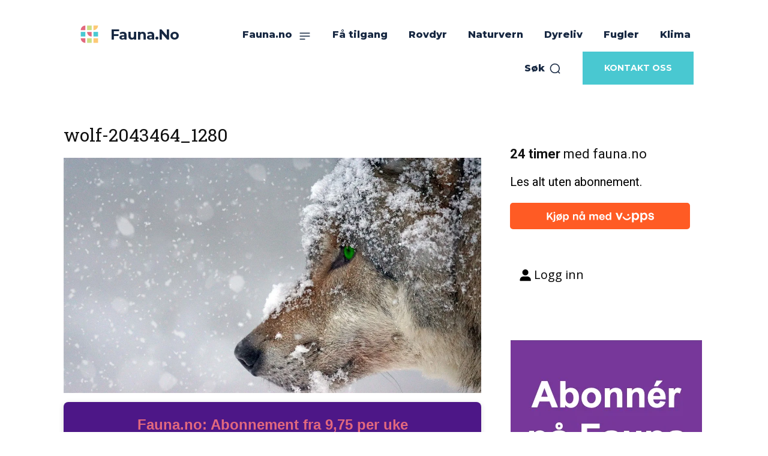

--- FILE ---
content_type: text/html; charset=utf-8
request_url: https://www.google.com/recaptcha/api2/aframe
body_size: 270
content:
<!DOCTYPE HTML><html><head><meta http-equiv="content-type" content="text/html; charset=UTF-8"></head><body><script nonce="OwE5ALYDZyx0XIuAkAjz7Q">/** Anti-fraud and anti-abuse applications only. See google.com/recaptcha */ try{var clients={'sodar':'https://pagead2.googlesyndication.com/pagead/sodar?'};window.addEventListener("message",function(a){try{if(a.source===window.parent){var b=JSON.parse(a.data);var c=clients[b['id']];if(c){var d=document.createElement('img');d.src=c+b['params']+'&rc='+(localStorage.getItem("rc::a")?sessionStorage.getItem("rc::b"):"");window.document.body.appendChild(d);sessionStorage.setItem("rc::e",parseInt(sessionStorage.getItem("rc::e")||0)+1);localStorage.setItem("rc::h",'1769900546630');}}}catch(b){}});window.parent.postMessage("_grecaptcha_ready", "*");}catch(b){}</script></body></html>

--- FILE ---
content_type: text/css
request_url: https://fauna.no/wp-content/plugins/td-composer/legacy/Newspaper/includes/demos/gadgets_pro/demo_style.css?ver=12.7.4
body_size: 15
content:
/*  ----------------------------------------------------------------------------
    responsive settings
*/
/* responsive landscape tablet */
/* responsive portrait tablet */
/* responsive portrait phone */
/*
Gadgets Pro Demo
*/
.td-gadgets-pro .tdb-mega-menu .tdb-sub-menu-icon {
  display: none;
}
.td-gadgets-pro .td-gadgets-flex .td-read-more {
  text-align: right;
}
.td-gadgets-pro .td-gadgets-loop .td-read-more {
  float: right;
}
.td-gadgets-pro .td-next-prev-wrap a {
  background-color: #49c8d1;
}
